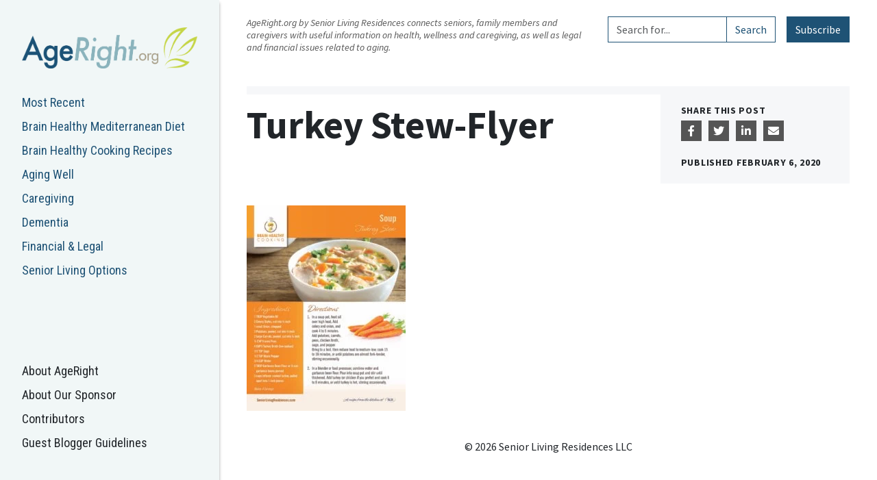

--- FILE ---
content_type: text/html; charset=UTF-8
request_url: https://ageright.org/recipes/turkey-stew/turkey-stew-flyer/
body_size: 15401
content:

<!doctype html>
<html lang="en-US">
  <head>
  <!-- Google Tag Manager -->
  <script>(function(w,d,s,l,i){w[l]=w[l]||[];w[l].push({'gtm.start':
  new Date().getTime(),event:'gtm.js'});var f=d.getElementsByTagName(s)[0],
  j=d.createElement(s),dl=l!='dataLayer'?'&l='+l:'';j.async=true;j.src=
  'https://www.googletagmanager.com/gtm.js?id='+i+dl;f.parentNode.insertBefore(j,f);
  })(window,document,'script','dataLayer','GTM-WVCLQFRW');</script>
  <!-- End Google Tag Manager -->
  <meta charset="utf-8">
  <meta http-equiv="x-ua-compatible" content="ie=edge">
  <meta name="viewport" content="width=device-width, initial-scale=1">
  <link rel="apple-touch-icon" sizes="57x57" href="/apple-icon-57x57.png">
  <link rel="apple-touch-icon" sizes="60x60" href="/apple-icon-60x60.png">
  <link rel="apple-touch-icon" sizes="72x72" href="/apple-icon-72x72.png">
  <link rel="apple-touch-icon" sizes="76x76" href="/apple-icon-76x76.png">
  <link rel="apple-touch-icon" sizes="114x114" href="/apple-icon-114x114.png">
  <link rel="apple-touch-icon" sizes="120x120" href="/apple-icon-120x120.png">
  <link rel="apple-touch-icon" sizes="144x144" href="/apple-icon-144x144.png">
  <link rel="apple-touch-icon" sizes="152x152" href="/apple-icon-152x152.png">
  <link rel="apple-touch-icon" sizes="180x180" href="/apple-icon-180x180.png">
  <link rel="icon" type="image/png" sizes="192x192"  href="/android-icon-192x192.png">
  <link rel="icon" type="image/png" sizes="32x32" href="/favicon-32x32.png">
  <link rel="icon" type="image/png" sizes="96x96" href="/favicon-96x96.png">
  <link rel="icon" type="image/png" sizes="16x16" href="/favicon-16x16.png">
  <link rel="manifest" href="/manifest.json">
  <meta name="msapplication-TileColor" content="#ffffff">
  <meta name="msapplication-TileImage" content="/ms-icon-144x144.png">
  <meta name="theme-color" content="#c5d546">
  <script src='https://www.google.com/recaptcha/api.js'></script>
  <script>
  // Captcha callback - completes required hidden form field
  function captchaCallback(response) {
    document.getElementById("completed_captcha").value = "1";
  }
  function captchaCallback2(response) {
    document.getElementById("completed_captcha_2").value = "1";
  }
  </script>
  <meta name='robots' content='max-image-preview:large, index,follow' />

	<!-- This site is optimized with the Yoast SEO plugin v26.7 - https://yoast.com/wordpress/plugins/seo/ -->
	<title>Turkey Stew-Flyer | AgeRight Blog</title>
	<link rel="canonical" href="https://ageright.org/recipes/turkey-stew/turkey-stew-flyer/" />
	<meta property="og:locale" content="en_US" />
	<meta property="og:type" content="article" />
	<meta property="og:title" content="Turkey Stew-Flyer | AgeRight Blog" />
	<meta property="og:url" content="https://ageright.org/recipes/turkey-stew/turkey-stew-flyer/" />
	<meta property="og:site_name" content="AgeRight Blog" />
	<meta property="article:publisher" content="https://www.facebook.com/seniorlivingresidences/" />
	<meta name="twitter:card" content="summary_large_image" />
	<meta name="twitter:site" content="@agerightblog" />
	<script type="application/ld+json" class="yoast-schema-graph">{"@context":"https://schema.org","@graph":[{"@type":"WebPage","@id":"https://ageright.org/recipes/turkey-stew/turkey-stew-flyer/","url":"https://ageright.org/recipes/turkey-stew/turkey-stew-flyer/","name":"Turkey Stew-Flyer | AgeRight Blog","isPartOf":{"@id":"https://ageright.org/#website"},"primaryImageOfPage":{"@id":"https://ageright.org/recipes/turkey-stew/turkey-stew-flyer/#primaryimage"},"image":{"@id":"https://ageright.org/recipes/turkey-stew/turkey-stew-flyer/#primaryimage"},"thumbnailUrl":"https://ageright.org/wp-content/uploads/2020/02/Turkey-Stew-Flyer-pdf.jpg","datePublished":"2020-02-06T15:40:40+00:00","breadcrumb":{"@id":"https://ageright.org/recipes/turkey-stew/turkey-stew-flyer/#breadcrumb"},"inLanguage":"en-US","potentialAction":[{"@type":"ReadAction","target":["https://ageright.org/recipes/turkey-stew/turkey-stew-flyer/"]}]},{"@type":"ImageObject","inLanguage":"en-US","@id":"https://ageright.org/recipes/turkey-stew/turkey-stew-flyer/#primaryimage","url":"https://ageright.org/wp-content/uploads/2020/02/Turkey-Stew-Flyer-pdf.jpg","contentUrl":"https://ageright.org/wp-content/uploads/2020/02/Turkey-Stew-Flyer-pdf.jpg"},{"@type":"BreadcrumbList","@id":"https://ageright.org/recipes/turkey-stew/turkey-stew-flyer/#breadcrumb","itemListElement":[{"@type":"ListItem","position":1,"name":"Home","item":"https://ageright.org/"},{"@type":"ListItem","position":2,"name":"Turkey Stew","item":"https://ageright.org/recipes/turkey-stew/"},{"@type":"ListItem","position":3,"name":"Turkey Stew-Flyer"}]},{"@type":"WebSite","@id":"https://ageright.org/#website","url":"https://ageright.org/","name":"AgeRight Blog","description":"A Resource for Seniors &amp; Their Families","publisher":{"@id":"https://ageright.org/#organization"},"potentialAction":[{"@type":"SearchAction","target":{"@type":"EntryPoint","urlTemplate":"https://ageright.org/?s={search_term_string}"},"query-input":{"@type":"PropertyValueSpecification","valueRequired":true,"valueName":"search_term_string"}}],"inLanguage":"en-US"},{"@type":"Organization","@id":"https://ageright.org/#organization","name":"Senior Living Residences","url":"https://ageright.org/","logo":{"@type":"ImageObject","inLanguage":"en-US","@id":"https://ageright.org/#/schema/logo/image/","url":"https://ageright.org/wp-content/uploads/2017/06/SLR.jpg","contentUrl":"https://ageright.org/wp-content/uploads/2017/06/SLR.jpg","width":300,"height":300,"caption":"Senior Living Residences"},"image":{"@id":"https://ageright.org/#/schema/logo/image/"},"sameAs":["https://www.facebook.com/seniorlivingresidences/","https://x.com/agerightblog","https://www.linkedin.com/company-beta/613047/"]}]}</script>
	<!-- / Yoast SEO plugin. -->


<link rel='dns-prefetch' href='//cdn.jsdelivr.net' />
<link rel='dns-prefetch' href='//cdnjs.cloudflare.com' />
<link rel='dns-prefetch' href='//unpkg.com' />
<link rel='dns-prefetch' href='//kit.fontawesome.com' />
<link rel='dns-prefetch' href='//fonts.googleapis.com' />
<link rel="alternate" title="oEmbed (JSON)" type="application/json+oembed" href="https://ageright.org/wp-json/oembed/1.0/embed?url=https%3A%2F%2Fageright.org%2Frecipes%2Fturkey-stew%2Fturkey-stew-flyer%2F" />
<link rel="alternate" title="oEmbed (XML)" type="text/xml+oembed" href="https://ageright.org/wp-json/oembed/1.0/embed?url=https%3A%2F%2Fageright.org%2Frecipes%2Fturkey-stew%2Fturkey-stew-flyer%2F&#038;format=xml" />
<style id='wp-img-auto-sizes-contain-inline-css' type='text/css'>
img:is([sizes=auto i],[sizes^="auto," i]){contain-intrinsic-size:3000px 1500px}
/*# sourceURL=wp-img-auto-sizes-contain-inline-css */
</style>
<style id='wp-emoji-styles-inline-css' type='text/css'>

	img.wp-smiley, img.emoji {
		display: inline !important;
		border: none !important;
		box-shadow: none !important;
		height: 1em !important;
		width: 1em !important;
		margin: 0 0.07em !important;
		vertical-align: -0.1em !important;
		background: none !important;
		padding: 0 !important;
	}
/*# sourceURL=wp-emoji-styles-inline-css */
</style>
<style id='wp-block-library-inline-css' type='text/css'>
:root{--wp-block-synced-color:#7a00df;--wp-block-synced-color--rgb:122,0,223;--wp-bound-block-color:var(--wp-block-synced-color);--wp-editor-canvas-background:#ddd;--wp-admin-theme-color:#007cba;--wp-admin-theme-color--rgb:0,124,186;--wp-admin-theme-color-darker-10:#006ba1;--wp-admin-theme-color-darker-10--rgb:0,107,160.5;--wp-admin-theme-color-darker-20:#005a87;--wp-admin-theme-color-darker-20--rgb:0,90,135;--wp-admin-border-width-focus:2px}@media (min-resolution:192dpi){:root{--wp-admin-border-width-focus:1.5px}}.wp-element-button{cursor:pointer}:root .has-very-light-gray-background-color{background-color:#eee}:root .has-very-dark-gray-background-color{background-color:#313131}:root .has-very-light-gray-color{color:#eee}:root .has-very-dark-gray-color{color:#313131}:root .has-vivid-green-cyan-to-vivid-cyan-blue-gradient-background{background:linear-gradient(135deg,#00d084,#0693e3)}:root .has-purple-crush-gradient-background{background:linear-gradient(135deg,#34e2e4,#4721fb 50%,#ab1dfe)}:root .has-hazy-dawn-gradient-background{background:linear-gradient(135deg,#faaca8,#dad0ec)}:root .has-subdued-olive-gradient-background{background:linear-gradient(135deg,#fafae1,#67a671)}:root .has-atomic-cream-gradient-background{background:linear-gradient(135deg,#fdd79a,#004a59)}:root .has-nightshade-gradient-background{background:linear-gradient(135deg,#330968,#31cdcf)}:root .has-midnight-gradient-background{background:linear-gradient(135deg,#020381,#2874fc)}:root{--wp--preset--font-size--normal:16px;--wp--preset--font-size--huge:42px}.has-regular-font-size{font-size:1em}.has-larger-font-size{font-size:2.625em}.has-normal-font-size{font-size:var(--wp--preset--font-size--normal)}.has-huge-font-size{font-size:var(--wp--preset--font-size--huge)}.has-text-align-center{text-align:center}.has-text-align-left{text-align:left}.has-text-align-right{text-align:right}.has-fit-text{white-space:nowrap!important}#end-resizable-editor-section{display:none}.aligncenter{clear:both}.items-justified-left{justify-content:flex-start}.items-justified-center{justify-content:center}.items-justified-right{justify-content:flex-end}.items-justified-space-between{justify-content:space-between}.screen-reader-text{border:0;clip-path:inset(50%);height:1px;margin:-1px;overflow:hidden;padding:0;position:absolute;width:1px;word-wrap:normal!important}.screen-reader-text:focus{background-color:#ddd;clip-path:none;color:#444;display:block;font-size:1em;height:auto;left:5px;line-height:normal;padding:15px 23px 14px;text-decoration:none;top:5px;width:auto;z-index:100000}html :where(.has-border-color){border-style:solid}html :where([style*=border-top-color]){border-top-style:solid}html :where([style*=border-right-color]){border-right-style:solid}html :where([style*=border-bottom-color]){border-bottom-style:solid}html :where([style*=border-left-color]){border-left-style:solid}html :where([style*=border-width]){border-style:solid}html :where([style*=border-top-width]){border-top-style:solid}html :where([style*=border-right-width]){border-right-style:solid}html :where([style*=border-bottom-width]){border-bottom-style:solid}html :where([style*=border-left-width]){border-left-style:solid}html :where(img[class*=wp-image-]){height:auto;max-width:100%}:where(figure){margin:0 0 1em}html :where(.is-position-sticky){--wp-admin--admin-bar--position-offset:var(--wp-admin--admin-bar--height,0px)}@media screen and (max-width:600px){html :where(.is-position-sticky){--wp-admin--admin-bar--position-offset:0px}}

/*# sourceURL=wp-block-library-inline-css */
</style><style id='global-styles-inline-css' type='text/css'>
:root{--wp--preset--aspect-ratio--square: 1;--wp--preset--aspect-ratio--4-3: 4/3;--wp--preset--aspect-ratio--3-4: 3/4;--wp--preset--aspect-ratio--3-2: 3/2;--wp--preset--aspect-ratio--2-3: 2/3;--wp--preset--aspect-ratio--16-9: 16/9;--wp--preset--aspect-ratio--9-16: 9/16;--wp--preset--color--black: #000000;--wp--preset--color--cyan-bluish-gray: #abb8c3;--wp--preset--color--white: #ffffff;--wp--preset--color--pale-pink: #f78da7;--wp--preset--color--vivid-red: #cf2e2e;--wp--preset--color--luminous-vivid-orange: #ff6900;--wp--preset--color--luminous-vivid-amber: #fcb900;--wp--preset--color--light-green-cyan: #7bdcb5;--wp--preset--color--vivid-green-cyan: #00d084;--wp--preset--color--pale-cyan-blue: #8ed1fc;--wp--preset--color--vivid-cyan-blue: #0693e3;--wp--preset--color--vivid-purple: #9b51e0;--wp--preset--gradient--vivid-cyan-blue-to-vivid-purple: linear-gradient(135deg,rgb(6,147,227) 0%,rgb(155,81,224) 100%);--wp--preset--gradient--light-green-cyan-to-vivid-green-cyan: linear-gradient(135deg,rgb(122,220,180) 0%,rgb(0,208,130) 100%);--wp--preset--gradient--luminous-vivid-amber-to-luminous-vivid-orange: linear-gradient(135deg,rgb(252,185,0) 0%,rgb(255,105,0) 100%);--wp--preset--gradient--luminous-vivid-orange-to-vivid-red: linear-gradient(135deg,rgb(255,105,0) 0%,rgb(207,46,46) 100%);--wp--preset--gradient--very-light-gray-to-cyan-bluish-gray: linear-gradient(135deg,rgb(238,238,238) 0%,rgb(169,184,195) 100%);--wp--preset--gradient--cool-to-warm-spectrum: linear-gradient(135deg,rgb(74,234,220) 0%,rgb(151,120,209) 20%,rgb(207,42,186) 40%,rgb(238,44,130) 60%,rgb(251,105,98) 80%,rgb(254,248,76) 100%);--wp--preset--gradient--blush-light-purple: linear-gradient(135deg,rgb(255,206,236) 0%,rgb(152,150,240) 100%);--wp--preset--gradient--blush-bordeaux: linear-gradient(135deg,rgb(254,205,165) 0%,rgb(254,45,45) 50%,rgb(107,0,62) 100%);--wp--preset--gradient--luminous-dusk: linear-gradient(135deg,rgb(255,203,112) 0%,rgb(199,81,192) 50%,rgb(65,88,208) 100%);--wp--preset--gradient--pale-ocean: linear-gradient(135deg,rgb(255,245,203) 0%,rgb(182,227,212) 50%,rgb(51,167,181) 100%);--wp--preset--gradient--electric-grass: linear-gradient(135deg,rgb(202,248,128) 0%,rgb(113,206,126) 100%);--wp--preset--gradient--midnight: linear-gradient(135deg,rgb(2,3,129) 0%,rgb(40,116,252) 100%);--wp--preset--font-size--small: 13px;--wp--preset--font-size--medium: 20px;--wp--preset--font-size--large: 36px;--wp--preset--font-size--x-large: 42px;--wp--preset--spacing--20: 0.44rem;--wp--preset--spacing--30: 0.67rem;--wp--preset--spacing--40: 1rem;--wp--preset--spacing--50: 1.5rem;--wp--preset--spacing--60: 2.25rem;--wp--preset--spacing--70: 3.38rem;--wp--preset--spacing--80: 5.06rem;--wp--preset--shadow--natural: 6px 6px 9px rgba(0, 0, 0, 0.2);--wp--preset--shadow--deep: 12px 12px 50px rgba(0, 0, 0, 0.4);--wp--preset--shadow--sharp: 6px 6px 0px rgba(0, 0, 0, 0.2);--wp--preset--shadow--outlined: 6px 6px 0px -3px rgb(255, 255, 255), 6px 6px rgb(0, 0, 0);--wp--preset--shadow--crisp: 6px 6px 0px rgb(0, 0, 0);}:root { --wp--style--global--content-size: 1200px;--wp--style--global--wide-size: 1280px; }:where(body) { margin: 0; }.wp-site-blocks > .alignleft { float: left; margin-right: 2em; }.wp-site-blocks > .alignright { float: right; margin-left: 2em; }.wp-site-blocks > .aligncenter { justify-content: center; margin-left: auto; margin-right: auto; }:where(.is-layout-flex){gap: 0.5em;}:where(.is-layout-grid){gap: 0.5em;}.is-layout-flow > .alignleft{float: left;margin-inline-start: 0;margin-inline-end: 2em;}.is-layout-flow > .alignright{float: right;margin-inline-start: 2em;margin-inline-end: 0;}.is-layout-flow > .aligncenter{margin-left: auto !important;margin-right: auto !important;}.is-layout-constrained > .alignleft{float: left;margin-inline-start: 0;margin-inline-end: 2em;}.is-layout-constrained > .alignright{float: right;margin-inline-start: 2em;margin-inline-end: 0;}.is-layout-constrained > .aligncenter{margin-left: auto !important;margin-right: auto !important;}.is-layout-constrained > :where(:not(.alignleft):not(.alignright):not(.alignfull)){max-width: var(--wp--style--global--content-size);margin-left: auto !important;margin-right: auto !important;}.is-layout-constrained > .alignwide{max-width: var(--wp--style--global--wide-size);}body .is-layout-flex{display: flex;}.is-layout-flex{flex-wrap: wrap;align-items: center;}.is-layout-flex > :is(*, div){margin: 0;}body .is-layout-grid{display: grid;}.is-layout-grid > :is(*, div){margin: 0;}body{padding-top: 0px;padding-right: 0px;padding-bottom: 0px;padding-left: 0px;}a:where(:not(.wp-element-button)){text-decoration: none;}:root :where(.wp-element-button, .wp-block-button__link){background-color: #32373c;border-width: 0;color: #fff;font-family: inherit;font-size: inherit;font-style: inherit;font-weight: inherit;letter-spacing: inherit;line-height: inherit;padding-top: calc(0.667em + 2px);padding-right: calc(1.333em + 2px);padding-bottom: calc(0.667em + 2px);padding-left: calc(1.333em + 2px);text-decoration: none;text-transform: inherit;}.has-black-color{color: var(--wp--preset--color--black) !important;}.has-cyan-bluish-gray-color{color: var(--wp--preset--color--cyan-bluish-gray) !important;}.has-white-color{color: var(--wp--preset--color--white) !important;}.has-pale-pink-color{color: var(--wp--preset--color--pale-pink) !important;}.has-vivid-red-color{color: var(--wp--preset--color--vivid-red) !important;}.has-luminous-vivid-orange-color{color: var(--wp--preset--color--luminous-vivid-orange) !important;}.has-luminous-vivid-amber-color{color: var(--wp--preset--color--luminous-vivid-amber) !important;}.has-light-green-cyan-color{color: var(--wp--preset--color--light-green-cyan) !important;}.has-vivid-green-cyan-color{color: var(--wp--preset--color--vivid-green-cyan) !important;}.has-pale-cyan-blue-color{color: var(--wp--preset--color--pale-cyan-blue) !important;}.has-vivid-cyan-blue-color{color: var(--wp--preset--color--vivid-cyan-blue) !important;}.has-vivid-purple-color{color: var(--wp--preset--color--vivid-purple) !important;}.has-black-background-color{background-color: var(--wp--preset--color--black) !important;}.has-cyan-bluish-gray-background-color{background-color: var(--wp--preset--color--cyan-bluish-gray) !important;}.has-white-background-color{background-color: var(--wp--preset--color--white) !important;}.has-pale-pink-background-color{background-color: var(--wp--preset--color--pale-pink) !important;}.has-vivid-red-background-color{background-color: var(--wp--preset--color--vivid-red) !important;}.has-luminous-vivid-orange-background-color{background-color: var(--wp--preset--color--luminous-vivid-orange) !important;}.has-luminous-vivid-amber-background-color{background-color: var(--wp--preset--color--luminous-vivid-amber) !important;}.has-light-green-cyan-background-color{background-color: var(--wp--preset--color--light-green-cyan) !important;}.has-vivid-green-cyan-background-color{background-color: var(--wp--preset--color--vivid-green-cyan) !important;}.has-pale-cyan-blue-background-color{background-color: var(--wp--preset--color--pale-cyan-blue) !important;}.has-vivid-cyan-blue-background-color{background-color: var(--wp--preset--color--vivid-cyan-blue) !important;}.has-vivid-purple-background-color{background-color: var(--wp--preset--color--vivid-purple) !important;}.has-black-border-color{border-color: var(--wp--preset--color--black) !important;}.has-cyan-bluish-gray-border-color{border-color: var(--wp--preset--color--cyan-bluish-gray) !important;}.has-white-border-color{border-color: var(--wp--preset--color--white) !important;}.has-pale-pink-border-color{border-color: var(--wp--preset--color--pale-pink) !important;}.has-vivid-red-border-color{border-color: var(--wp--preset--color--vivid-red) !important;}.has-luminous-vivid-orange-border-color{border-color: var(--wp--preset--color--luminous-vivid-orange) !important;}.has-luminous-vivid-amber-border-color{border-color: var(--wp--preset--color--luminous-vivid-amber) !important;}.has-light-green-cyan-border-color{border-color: var(--wp--preset--color--light-green-cyan) !important;}.has-vivid-green-cyan-border-color{border-color: var(--wp--preset--color--vivid-green-cyan) !important;}.has-pale-cyan-blue-border-color{border-color: var(--wp--preset--color--pale-cyan-blue) !important;}.has-vivid-cyan-blue-border-color{border-color: var(--wp--preset--color--vivid-cyan-blue) !important;}.has-vivid-purple-border-color{border-color: var(--wp--preset--color--vivid-purple) !important;}.has-vivid-cyan-blue-to-vivid-purple-gradient-background{background: var(--wp--preset--gradient--vivid-cyan-blue-to-vivid-purple) !important;}.has-light-green-cyan-to-vivid-green-cyan-gradient-background{background: var(--wp--preset--gradient--light-green-cyan-to-vivid-green-cyan) !important;}.has-luminous-vivid-amber-to-luminous-vivid-orange-gradient-background{background: var(--wp--preset--gradient--luminous-vivid-amber-to-luminous-vivid-orange) !important;}.has-luminous-vivid-orange-to-vivid-red-gradient-background{background: var(--wp--preset--gradient--luminous-vivid-orange-to-vivid-red) !important;}.has-very-light-gray-to-cyan-bluish-gray-gradient-background{background: var(--wp--preset--gradient--very-light-gray-to-cyan-bluish-gray) !important;}.has-cool-to-warm-spectrum-gradient-background{background: var(--wp--preset--gradient--cool-to-warm-spectrum) !important;}.has-blush-light-purple-gradient-background{background: var(--wp--preset--gradient--blush-light-purple) !important;}.has-blush-bordeaux-gradient-background{background: var(--wp--preset--gradient--blush-bordeaux) !important;}.has-luminous-dusk-gradient-background{background: var(--wp--preset--gradient--luminous-dusk) !important;}.has-pale-ocean-gradient-background{background: var(--wp--preset--gradient--pale-ocean) !important;}.has-electric-grass-gradient-background{background: var(--wp--preset--gradient--electric-grass) !important;}.has-midnight-gradient-background{background: var(--wp--preset--gradient--midnight) !important;}.has-small-font-size{font-size: var(--wp--preset--font-size--small) !important;}.has-medium-font-size{font-size: var(--wp--preset--font-size--medium) !important;}.has-large-font-size{font-size: var(--wp--preset--font-size--large) !important;}.has-x-large-font-size{font-size: var(--wp--preset--font-size--x-large) !important;}
/*# sourceURL=global-styles-inline-css */
</style>

<link rel='stylesheet' id='sage/fonts-css' href='https://fonts.googleapis.com/css2?family=Roboto+Condensed:wght@400;700&#038;family=Source+Sans+Pro:ital,wght@0,300;0,400;0,700;1,400&#038;display=swap' type='text/css' media='all' />
<link rel='stylesheet' id='orestbida/cookieconsent.css-css' href='https://cdn.jsdelivr.net/gh/orestbida/cookieconsent@3.0.1/dist/cookieconsent.css' type='text/css' media='all' />
<link rel='stylesheet' id='sage/css-css' href='https://ageright.org/wp-content/themes/ageright/dist/./styles/main-css-Ahr1I44n.css' type='text/css' media='all' />
<script type="text/javascript" src="https://cdn.jsdelivr.net/gh/orestbida/cookieconsent@3.0.1/dist/cookieconsent.umd.js" id="orestbida/cookieconsent.js-js"></script>
<script type="text/javascript" src="https://ageright.org/wp-includes/js/jquery/jquery.min.js?ver=3.7.1" id="jquery-core-js"></script>
<script type="text/javascript" src="https://ageright.org/wp-includes/js/jquery/jquery-migrate.min.js?ver=3.4.1" id="jquery-migrate-js"></script>
<script src="https://kit.fontawesome.com/02f546408b.js" crossorigin="anonymous"></script>
<link rel="https://api.w.org/" href="https://ageright.org/wp-json/" /><link rel="alternate" title="JSON" type="application/json" href="https://ageright.org/wp-json/wp/v2/media/6364" /><link rel="EditURI" type="application/rsd+xml" title="RSD" href="https://ageright.org/xmlrpc.php?rsd" />
<meta name="generator" content="WordPress 6.9" />
<link rel='shortlink' href='https://ageright.org/?p=6364' />

<script>
  window.dataLayer = window.dataLayer ||[];
  function gtag(){dataLayer.push(arguments);}
  gtag('consent', 'default', {
    'ad_storage': 'granted',
    'analytics_storage': 'granted',
    'ad_user_data': 'granted',
    'ad_personalization': 'granted',
    'personalization_storage': 'granted',
    'functionality_storage': 'granted',
    'security_storage': 'granted',
  });
  gtag("set", "ads_data_redaction", true);
</script>
<script type="module">
  CookieConsent.run({
    guiOptions: {
      consentModal: {
        layout: 'bar inline',
        position: 'bottom right',
        flipButtons: false,
        equalWeightButtons: true
      }
    },

    onModalReady: () => {
      dataLayer.push({'event': 'updateConsent'});
    },

    onModalShow: () => {
      document.body.classList.add('cc-modal-visible');
    },

    onModalHide: () => {
      document.body.classList.remove('cc-modal-visible');
    },

    onConsent: function() {
      gtag('consent', 'update', {
        'ad_storage': CookieConsent.acceptedCategory('advertisement') ? 'granted' : 'denied',
        'analytics_storage': CookieConsent.acceptedCategory('analytics') ? 'granted' : 'denied',
        'ad_user_data': CookieConsent.acceptedCategory('advertisement') ? 'granted' : 'denied',
        'ad_personalization': CookieConsent.acceptedCategory('advertisement') ? 'granted' : 'denied',
        'personalization_storage': CookieConsent.acceptedCategory('personalization') ? 'granted' : 'denied',
        'functionality_storage': CookieConsent.acceptedCategory('functional') ? 'granted' : 'denied',
      });
      dataLayer.push({'event': 'updateConsent'});
    },

    categories: {
      functional: {
        enabled: true,  // this category is enabled by default
        readOnly: true  // this category cannot be disabled
      },
      advertisement: {
        enabled: true  // this category is enabled by default
      },
      analytics: {
        enabled: true  // this category is enabled by default
      },
      personalization: {
        enabled: true  // this category is enabled by default
      }
    },

    language: {
      default: 'en',
      translations: {
        en: {
          consentModal: {
            title: 'This site uses cookies',
            description: 'We use cookies to remember measure website performance & improve site functionality.',
            acceptAllBtn: 'Accept all',
            acceptNecessaryBtn: 'Reject all',
            showPreferencesBtn: 'Manage Individual preferences'
          },
          preferencesModal: {
            title: 'Manage cookie preferences',
            acceptAllBtn: 'Accept all',
            acceptNecessaryBtn: 'Reject all',
            savePreferencesBtn: 'Accept current selection',
            closeIconLabel: 'Close modal',
            sections: [
              {
                title: 'Strictly Necessary cookies',
                description: 'These cookies are essential for the proper functioning of the website and cannot be disabled.',
                linkedCategory: 'functional'
              },
              { 
                title: 'Advertisement',
                description: 'These cookies are used for the purposes of targeting, retargeting and measuring the efficacy of online advertisements.',
                linkedCategory: 'advertisement'
              },
              { 
                title: 'Personalization',
                description: 'These cookies are used to personalize your experience on the website.',
                linkedCategory: 'personalization'
              },
              { 
                title: 'Performance and Analytics',
                description: 'These cookies collect information about how you use our website. All of the data is anonymized and cannot be used to identify you.',
                linkedCategory: 'analytics'
              },
              { 
                title: 'More information',
                description: 'For any queries in relation to my policy on cookies and your choices, please <a href="https://www.seniorlivingresidences.com/inquiries/">contact us</a>'
              }
            ]
          }
        }
      }
    }
  });
</script>
<style>
#cc-main {
  --cc-bg: #ffffff;
  --cc-btn-primary-bg: #88b3ba;
  --cc-btn-primary-color: #ffffff;
  --cc-btn-primary-border-color: #88b3ba;
  --cc-btn-primary-hover-bg: #7da9b1;
  --cc-btn-primary-hover-color: #ffffff;
  --cc-btn-primary-hover-border-color: #7da9b1;
  --cc-btn-secondary-bg: #dddddd;
  --cc-btn-secondary-color: #111111;
  --cc-btn-secondary-border-color: #dddddd;
  --cc-btn-secondary-hover-bg: #cccccc;
  --cc-btn-secondary-hover-color: #111111;
  --cc-btn-secondary-hover-border-color: #cccccc;
  --cc-toggle-on-bg: var(--cc-btn-primary-bg);
  --cc-btn-border-radius: 0.5rem;
}
#cc-main .cm__desc {
  font-size: 1em !important;
  margin-top: 0.75em !important;
}
</style>

<link rel="icon" href="https://ageright.org/wp-content/uploads/2018/09/cropped-Screen-Shot-2018-09-21-at-3.29.26-PM-1-32x32.png" sizes="32x32" />
<link rel="icon" href="https://ageright.org/wp-content/uploads/2018/09/cropped-Screen-Shot-2018-09-21-at-3.29.26-PM-1-192x192.png" sizes="192x192" />
<link rel="apple-touch-icon" href="https://ageright.org/wp-content/uploads/2018/09/cropped-Screen-Shot-2018-09-21-at-3.29.26-PM-1-180x180.png" />
<meta name="msapplication-TileImage" content="https://ageright.org/wp-content/uploads/2018/09/cropped-Screen-Shot-2018-09-21-at-3.29.26-PM-1-270x270.png" />
</head>
  <body class="attachment wp-singular attachment-template-default single single-attachment postid-6364 attachmentid-6364 attachment-pdf wp-theme-ageright turkey-stew-flyer">
    <!-- Google Tag Manager (noscript) -->
    <noscript><iframe src="https://www.googletagmanager.com/ns.html?id=GTM-TDQBMRD"
    height="0" width="0" style="display:none;visibility:hidden"></iframe></noscript>
    <!-- End Google Tag Manager (noscript) -->
    <!--[if IE]>
      <div class="alert alert-warning">
        You are using an <strong>outdated</strong> browser. Please <a href="http://browsehappy.com/">upgrade your browser</a> to improve your experience.      </div>
    <![endif]-->
    
<div id="mobile-header" class="header-mobile d-lg-none container-fluid d-flex justify-content-between align-items-center">
  <label class="navbar-toggler navbar-light my-auto d-lg-none" for="nav-toggle">
    <span class="navbar-toggler-icon"></span>
  </label>
      <a class="navbar-brand-mobile brand my-auto" href="https://ageright.org/">
      <img src="https://ageright.org/wp-content/uploads/2017/03/logo-1.png" alt="AgeRight Blog">
    </a>
  </div>

<input type="checkbox" id="nav-toggle" tabindex="-1">

<header id="header" class="header banner navbar-light bg-faded d-flex flex-column">
  <label class="nav-close d-lg-none" for="nav-toggle">&times;</label>

      <a class="navbar-brand brand w-100 d-none d-lg-block" href="https://ageright.org/">
      <img src="https://ageright.org/wp-content/uploads/2017/03/logo-1.png" alt="AgeRight Blog">
    </a>
  
  <ul class="nav flex-column mb-4">
    <li class="cat-item cat-item-0 ">
      <a href="https://ageright.org/">
        Most Recent
      </a>
    </li>
    	<li class="cat-item cat-item-94"><a href="https://ageright.org/category/brain-healthy-mediterranean-diet/">Brain Healthy Mediterranean Diet</a>
</li>
	<li class="cat-item cat-item-6"><a href="https://ageright.org/category/brain-healthy-cooking/">Brain Healthy Cooking Recipes</a>
<ul class='children'>
	<li class="cat-item cat-item-171"><a href="https://ageright.org/category/brain-healthy-cooking/sides-snacks-appetizers/">Snacks &amp; Appetizers</a>
</li>
	<li class="cat-item cat-item-172"><a href="https://ageright.org/category/brain-healthy-cooking/breakfasts/">Breakfasts</a>
</li>
	<li class="cat-item cat-item-173"><a href="https://ageright.org/category/brain-healthy-cooking/soups-salads-dressings/">Salads &amp; Dressings</a>
</li>
	<li class="cat-item cat-item-185"><a href="https://ageright.org/category/brain-healthy-cooking/soups-sandwiches/">Soups &amp; Sandwiches</a>
</li>
	<li class="cat-item cat-item-89"><a href="https://ageright.org/category/brain-healthy-cooking/entrees/">Entrées &amp; Sides</a>
</li>
	<li class="cat-item cat-item-174"><a href="https://ageright.org/category/brain-healthy-cooking/desserts-cocktalis/">Desserts &amp; Cocktails</a>
</li>
</ul>
</li>
	<li class="cat-item cat-item-88"><a href="https://ageright.org/category/aging-well/">Aging Well</a>
<ul class='children'>
	<li class="cat-item cat-item-160"><a href="https://ageright.org/category/aging-well/eating-well/">Eating Well</a>
</li>
	<li class="cat-item cat-item-108"><a href="https://ageright.org/category/aging-well/fitness/">Maintaining Physical Health</a>
</li>
	<li class="cat-item cat-item-165"><a href="https://ageright.org/category/aging-well/staying-social/">Staying Social</a>
</li>
	<li class="cat-item cat-item-161"><a href="https://ageright.org/category/aging-well/stress-reduction/">Reducing Stress</a>
</li>
	<li class="cat-item cat-item-179"><a href="https://ageright.org/category/aging-well/sexuality/">Sexuality</a>
</li>
	<li class="cat-item cat-item-177"><a href="https://ageright.org/category/aging-well/technology/">Navigating Technology</a>
</li>
</ul>
</li>
	<li class="cat-item cat-item-13"><a href="https://ageright.org/category/caregiving-tips/">Caregiving</a>
<ul class='children'>
	<li class="cat-item cat-item-162"><a href="https://ageright.org/category/caregiving-tips/caregiver-wellness/">Caregiver Wellness</a>
</li>
	<li class="cat-item cat-item-107"><a href="https://ageright.org/category/caregiving-tips/care-planning/">Care Planning</a>
</li>
	<li class="cat-item cat-item-169"><a href="https://ageright.org/category/caregiving-tips/meaningful-activities/">Meaningful Activities</a>
</li>
	<li class="cat-item cat-item-163"><a href="https://ageright.org/category/caregiving-tips/transportation/">Transportation Resources</a>
</li>
	<li class="cat-item cat-item-123"><a href="https://ageright.org/category/caregiving-tips/real-stories/">Personal Stories</a>
</li>
</ul>
</li>
	<li class="cat-item cat-item-4"><a href="https://ageright.org/category/alzheimers-dementia/">Dementia</a>
<ul class='children'>
	<li class="cat-item cat-item-120"><a href="https://ageright.org/category/alzheimers-dementia/alzheimers/">Alzheimer&#039;s</a>
</li>
	<li class="cat-item cat-item-184"><a href="https://ageright.org/category/alzheimers-dementia/mild-cognitive-impairment/">Mild Cognitive Impairment</a>
</li>
	<li class="cat-item cat-item-121"><a href="https://ageright.org/category/alzheimers-dementia/other-dementias/">Other Dementias</a>
</li>
	<li class="cat-item cat-item-119"><a href="https://ageright.org/category/alzheimers-dementia/dementia-friendly-communities/">Dementia Friendly Communities</a>
</li>
	<li class="cat-item cat-item-122"><a href="https://ageright.org/category/alzheimers-dementia/research/">Research</a>
</li>
</ul>
</li>
	<li class="cat-item cat-item-15"><a href="https://ageright.org/category/financial-legal/">Financial &amp; Legal</a>
<ul class='children'>
	<li class="cat-item cat-item-102"><a href="https://ageright.org/category/financial-legal/paying-for-assisted-living/">Paying for Senior Living</a>
</li>
	<li class="cat-item cat-item-106"><a href="https://ageright.org/category/financial-legal/estate-planning/">Estate Planning</a>
</li>
	<li class="cat-item cat-item-109"><a href="https://ageright.org/category/financial-legal/scams/">Scams</a>
</li>
</ul>
</li>
	<li class="cat-item cat-item-90"><a href="https://ageright.org/category/senior-living-options/">Senior Living Options</a>
<ul class='children'>
	<li class="cat-item cat-item-145"><a href="https://ageright.org/category/senior-living-options/assisted-living/">Assisted Living</a>
</li>
	<li class="cat-item cat-item-149"><a href="https://ageright.org/category/senior-living-options/memory-support/">Memory Support</a>
</li>
	<li class="cat-item cat-item-182"><a href="https://ageright.org/category/senior-living-options/short-term-stay/">Short Term Stays</a>
</li>
	<li class="cat-item cat-item-150"><a href="https://ageright.org/category/senior-living-options/independent-living/">Independent Living</a>
</li>
	<li class="cat-item cat-item-148"><a href="https://ageright.org/category/senior-living-options/home-care/">Home Care</a>
</li>
</ul>
</li>
  </ul>

  <ul id="menu-primary" class="nav navbar-nav flex-column mb-lg-3 mt-auto"><li id="menu-item-7784" class="menu-item menu-item-type-post_type menu-item-object-page nav-item nav-item-7784"><a title="About AgeRight" href="https://ageright.org/about/" class="nav-link">About AgeRight</a></li><li id="menu-item-7783" class="menu-item menu-item-type-post_type menu-item-object-page nav-item nav-item-7783"><a title="About Our Sponsor" href="https://ageright.org/sponsor/" class="nav-link">About Our Sponsor</a></li><li id="menu-item-3607" class="menu-item menu-item-type-custom menu-item-object-custom nav-item nav-item-3607"><a title="Contributors" href="/contributor" class="nav-link">Contributors</a></li><li id="menu-item-6439" class="menu-item menu-item-type-post_type menu-item-object-page nav-item nav-item-6439"><a title="Guest Blogger Guidelines" href="https://ageright.org/guest-blogger-guidelines/" class="nav-link">Guest Blogger Guidelines</a></li></ul></header>

<label class="nav-bg d-lg-none" for="nav-toggle"></label>
    <div class="container wrap" role="document" id="content">
      <div class="content row">
        <main class="main">
          <div class="d-none row mb-lg-5 d-lg-flex">
  <div class="col-xl-7">
          <p class="site-byline mb-xl-0">AgeRight.org by Senior Living Residences connects seniors, family members and caregivers with useful information on health, wellness and caregiving, as well as legal and financial issues related to aging.</p>
      </div>
  <div class="col-xl-5 d-lg-flex justify-content-start align-items-start justify-content-xl-end">
    <form action="/" method="get" class="form-inline my-2 my-lg-0 header-search">
      <div class="input-group">
        <input class="form-control border-primary border-end-0" type="text" name="s" placeholder="Search for..." value="">
        <span class="input-group-btn">
          <button class="btn btn-outline-primary" type="submit">Search</button>
        </span>
      </div>
    </form>

    <button type="button" class="btn btn-primary header-subscribe" data-bs-toggle="modal" data-bs-target="#subscribeModal">
      Subscribe
    </button>
  </div>
</div>
          
  <div class="index-header">
  <p class="index-header-eyebrow"></p>
  <div class="index-header-row">
    <div class="index-header-left">
      <h1 class="index-header-headline">Turkey Stew-Flyer</h1>
          </div>
    <div class="index-header-right">
              <p class="print-layout-hidden entry-meta-label mb-2">Share this post</p>
        <nav class="entry-meta-share d-flex flex-wrap print-layout-hidden">
  <a target="_blank" class="entry-meta-share-link entry-meta-share-link-fb" href="https://www.facebook.com/sharer/sharer.php?u=https%3A%2F%2Fageright.org%2Frecipes%2Fturkey-stew%2Fturkey-stew-flyer%2F">
    <i class="fab fa-facebook-f"></i>
  </a>
  <a target="_blank" class="entry-meta-share-link entry-meta-share-link-tw" href="https://twitter.com/intent/tweet?text=https%3A%2F%2Fageright.org%2Frecipes%2Fturkey-stew%2Fturkey-stew-flyer%2F">
    <i class="fab fa-twitter"></i>
  </a>
  <a target="_blank" class="entry-meta-share-link entry-meta-share-link-li" href="https://www.linkedin.com/sharing/share-offsite/?url=https%3A%2F%2Fageright.org%2Frecipes%2Fturkey-stew%2Fturkey-stew-flyer%2F">
    <i class="fab fa-linkedin-in"></i>
  </a>
  <a target="_blank" class="entry-meta-share-link entry-meta-share-link-em" href="mailto:?subject=Turkey+Stew-Flyer&body=https%3A%2F%2Fageright.org%2Frecipes%2Fturkey-stew%2Fturkey-stew-flyer%2F">
    <i class="fas fa-envelope"></i>
  </a>
</nav>
        <p class="entry-meta-label mb-2 mt-4">Published <time datetime="2020-02-06T15:40:40+00:00">February 6, 2020</time></p>
          </div>
  </div>
</div>
    <article class="post-6364 attachment type-attachment status-inherit hentry">
    <div class="entry-container">
      <div class="entry-sidebar">
        <div class="entry-meta-sidebar mb-4 mb-xl-3">
    </div>      </div>
      <div class="entry-content">
        <p class="attachment"><a href='https://ageright.org/wp-content/uploads/2020/02/Turkey-Stew-Flyer.pdf'><img fetchpriority="high" decoding="async" width="232" height="300" src="https://ageright.org/wp-content/uploads/2020/02/Turkey-Stew-Flyer-pdf-232x300.jpg" class="attachment-medium size-medium" alt="" /></a></p>
      </div>
    </div>
    <footer class="mt-3">
      
          </footer>
      </article>
          <p class="text-center mt-4 mb-5">&copy; 2026 Senior Living Residences LLC</p>
        </main><!-- /.main -->
      </div><!-- /.content -->
    </div>
    <!-- Subscribe Modal -->
<div class="modal fade" id="subscribeModal" tabindex="-1" role="dialog" aria-labelledby="subscribeModalLabel" aria-hidden="true">
  <div class="modal-dialog" role="document">
    <div class="modal-content">
      <div class="modal-header">
        <h5 class="modal-title" id="subscribeModalLabel">Subscribe to our newsletter</h5>
        <button type="button" class="btn-close" data-bs-dismiss="modal" aria-label="Close"></button>
      </div>
      <div class="modal-body">
        <style>
          #_form_4_ { font-size:14px; line-height:1.6; font-family:arial, helvetica, sans-serif; margin:0; }
          #_form_4_ * { outline:0; }
          ._form_hide { display:none; visibility:hidden; }
          ._form_show { display:block; visibility:visible; }
          #_form_4_._form-top { top:0; }
          #_form_4_._form-bottom { bottom:0; }
          #_form_4_._form-left { left:0; }
          #_form_4_._form-right { right:0; }
          #_form_4_ input[type="text"],#_form_4_ input[type="date"],#_form_4_ textarea { padding:6px; height:auto; border:#979797 1px solid; border-radius:4px; color:#000 !important; font-size:14px; -webkit-box-sizing:border-box; -moz-box-sizing:border-box; box-sizing:border-box; }
          #_form_4_ textarea { resize:none; }
          #_form_4_ ._submit { -webkit-appearance:none; cursor:pointer; font-family:arial, sans-serif; font-size:14px; text-align:center; background:#1e5275 !important; border:0 !important; color:#fff !important; padding:10px !important; }
          #_form_4_ ._close-icon { cursor:pointer; background-image:url('https://d226aj4ao1t61q.cloudfront.net/esfkyjh1u_forms-close-dark.png'); background-repeat:no-repeat; background-size:14.2px 14.2px; position:absolute; display:block; top:11px; right:9px; overflow:hidden; width:16.2px; height:16.2px; }
          #_form_4_ ._close-icon:before { position:relative; }
          #_form_4_ ._form-body { margin-bottom:30px; }
          #_form_4_ ._form-image-left { width:150px; float:left; }
          #_form_4_ ._form-content-right { margin-left:164px; }
          #_form_4_ ._form-branding { color:#fff; font-size:10px; clear:both; text-align:left; margin-top:30px; font-weight:100; }
          #_form_4_ ._form-branding ._logo { display:block; width:130px; height:14px; margin-top:6px; background-image:url('https://d226aj4ao1t61q.cloudfront.net/hh9ujqgv5_aclogo_li.png'); background-size:130px auto; background-repeat:no-repeat; }
          #_form_4_ .form-sr-only { position:absolute; width:1px; height:1px; padding:0; margin:-1px; overflow:hidden; clip:rect(0, 0, 0, 0); border:0; }
          #_form_4_ ._form-label,#_form_4_ ._form_element ._form-label { font-weight:bold; margin-bottom:5px; display:block; }
          #_form_4_._dark ._form-branding { color:#333; }
          #_form_4_._dark ._form-branding ._logo { background-image:url('https://d226aj4ao1t61q.cloudfront.net/jftq2c8s_aclogo_dk.png'); }
          #_form_4_ ._form_element { position:relative; margin-bottom:10px; font-size:0; max-width:100%; }
          #_form_4_ ._form_element * { font-size:14px; }
          #_form_4_ ._form_element._clear { clear:both; width:100%; float:none; }
          #_form_4_ ._form_element._clear:after { clear:left; }
          #_form_4_ ._form_element input[type="text"],#_form_4_ ._form_element input[type="date"],#_form_4_ ._form_element select,#_form_4_ ._form_element textarea:not(.g-recaptcha-response) { display:block; width:100%; -webkit-box-sizing:border-box; -moz-box-sizing:border-box; box-sizing:border-box; font-family:inherit; }
          #_form_4_ ._field-wrapper { position:relative; }
          #_form_4_ ._inline-style { float:left; }
          #_form_4_ ._inline-style input[type="text"] { width:150px; }
          #_form_4_ ._inline-style:not(._clear) + ._inline-style:not(._clear) { margin-left:20px; }
          #_form_4_ ._form_element img._form-image { max-width:100%; }
          #_form_4_ ._form_element ._form-fieldset { border:0; padding:0.01em 0 0 0; margin:0; min-width:0; }
          #_form_4_ ._clear-element { clear:left; }
          #_form_4_ ._full_width { width:100%; }
          #_form_4_ ._form_full_field { display:block; width:100%; margin-bottom:10px; }
          #_form_4_ input[type="text"]._has_error,#_form_4_ textarea._has_error { border:#f37c7b 1px solid; }
          #_form_4_ input[type="checkbox"]._has_error { outline:#f37c7b 1px solid; }
          #_form_4_ ._error { display:block; position:absolute; font-size:14px; z-index:10000001; }
          #_form_4_ ._error._above { padding-bottom:4px; bottom:39px; right:0; }
          #_form_4_ ._error._below { padding-top:4px; top:100%; right:0; }
          #_form_4_ ._error._above ._error-arrow { bottom:0; right:15px; border-left:5px solid transparent; border-right:5px solid transparent; border-top:5px solid #f37c7b; }
          #_form_4_ ._error._below ._error-arrow { top:0; right:15px; border-left:5px solid transparent; border-right:5px solid transparent; border-bottom:5px solid #f37c7b; }
          #_form_4_ ._error-inner { padding:8px 12px; background-color:#f37c7b; font-size:14px; font-family:arial, sans-serif; color:#fff; text-align:center; text-decoration:none; -webkit-border-radius:4px; -moz-border-radius:4px; border-radius:4px; }
          #_form_4_ ._error-inner._form_error { margin-bottom:5px; text-align:left; }
          #_form_4_ ._button-wrapper ._error-inner._form_error { position:static; }
          #_form_4_ ._error-inner._no_arrow { margin-bottom:10px; }
          #_form_4_ ._error-arrow { position:absolute; width:0; height:0; }
          #_form_4_ ._error-html { margin-bottom:10px; }
          .pika-single { z-index:10000001 !important; }
          #_form_4_ input[type="text"].datetime_date { width:69%; display:inline; }
          #_form_4_ select.datetime_time { width:29%; display:inline; height:32px; }
          @media all and (min-width:320px) and (max-width:667px) { ::-webkit-scrollbar { display:none; }
          #_form_4_ { margin:0; width:100%; min-width:100%; max-width:100%; box-sizing:border-box; }
          #_form_4_ * { -webkit-box-sizing:border-box; -moz-box-sizing:border-box; box-sizing:border-box; font-size:1em; }
          #_form_4_ ._form-content { margin:0; width:100%; }
          #_form_4_ ._form-inner { display:block; min-width:100%; }
          #_form_4_ ._form-title,#_form_4_ ._inline-style { margin-top:0; margin-right:0; margin-left:0; }
          #_form_4_ ._form-title { font-size:1.2em; }
          #_form_4_ ._form_element { margin:0 0 20px; padding:0; width:100%; }
          #_form_4_ ._form-element,#_form_4_ ._inline-style,#_form_4_ input[type="text"],#_form_4_ label,#_form_4_ p,#_form_4_ textarea:not(.g-recaptcha-response) { float:none; display:block; width:100%; }
          #_form_4_ ._row._checkbox-radio label { display:inline; }
          #_form_4_ ._row,#_form_4_ p,#_form_4_ label { margin-bottom:0.7em; width:100%; }
          #_form_4_ ._row input[type="checkbox"],#_form_4_ ._row input[type="radio"] { margin:0 !important; vertical-align:middle !important; }
          #_form_4_ ._row input[type="checkbox"] + span label { display:inline; }
          #_form_4_ ._row span label { margin:0 !important; width:initial !important; vertical-align:middle !important; }
          #_form_4_ ._form-image { max-width:100%; height:auto !important; }
          #_form_4_ input[type="text"] { padding-left:10px; padding-right:10px; font-size:16px; line-height:1.3em; -webkit-appearance:none; }
          #_form_4_ input[type="radio"],#_form_4_ input[type="checkbox"] { display:inline-block; width:1.3em; height:1.3em; font-size:1em; margin:0 0.3em 0 0; vertical-align:baseline; }
          #_form_4_ button[type="submit"] { padding:20px; font-size:1.5em; }
          #_form_4_ ._inline-style { margin:20px 0 0 !important; }
          }
          #_form_4_ { position:relative; text-align:left; margin:0; -webkit-box-sizing:border-box; -moz-box-sizing:border-box; box-sizing:border-box; *zoom:1; border:0px solid #b0b0b0 !important; width:100%; -moz-border-radius:0px !important; -webkit-border-radius:0px !important; border-radius:0px !important; color:#343a40 !important; }
          #_form_4_._inline-form,#_form_4_._inline-form ._form-content,#_form_4_._inline-form input,#_form_4_._inline-form ._submit { font-family:"IBM Plex Sans", Helvetica, sans-serif, 'IBM Plex Sans', arial, sans-serif; }
          #_form_4_ ._form-title { font-size:22px; line-height:22px; font-weight:600; margin-bottom:0; }
          #_form_4_:before,#_form_4_:after { content:" "; display:table; }
          #_form_4_:after { clear:both; }
          #_form_4_._inline-style { width:auto; display:inline-block; }
          #_form_4_._inline-style input[type="text"],#_form_4_._inline-style input[type="date"] { padding:10px 12px; }
          #_form_4_._inline-style button._inline-style { position:relative; top:27px; }
          #_form_4_._inline-style p { margin:0; }
          #_form_4_._inline-style ._button-wrapper { position:relative; margin:27px 12.5px 0 20px; }
          #_form_4_ ._form-thank-you { position:relative; left:0; right:0; text-align:center; font-size:18px; }
          @media all and (min-width:320px) and (max-width:667px) { #_form_4_._inline-form._inline-style ._inline-style._button-wrapper { margin-top:20px !important; margin-left:0 !important; }
          }
          </style>
          <link href="https://fonts.googleapis.com/css2?family=Lato&family=Montserrat&family=Roboto&display=swap" rel="stylesheet">
            <form method="POST" action="https://slr-usa.activehosted.com/proc.php" id="_form_4_" class="_form _form_4 _inline-form  _dark" novalidate>
              <input type="hidden" name="u" value="4" />
              <input type="hidden" name="f" value="4" />
              <input type="hidden" name="s" />
              <input type="hidden" name="c" value="0" />
              <input type="hidden" name="m" value="0" />
              <input type="hidden" name="act" value="sub" />
              <input type="hidden" name="v" value="2" />
              <input type="hidden" name="field[44]" value="https://ageright.org/recipes/turkey-stew/turkey-stew-flyer/" />

              <div class="_form-content">
                <div class="_form_element _x76972898 _full_width " >
                  <label for="firstname" class="_form-label">
                  </label>
                  <div class="_field-wrapper">
                    <input type="text" id="firstname" name="firstname" placeholder="First Name" />
                  </div>
                </div>
                <div class="_form_element _x39420210 _full_width " >
                  <label for="lastname" class="_form-label">
                  </label>
                  <div class="_field-wrapper">
                    <input type="text" id="lastname" name="lastname" placeholder="Last Name" />
                  </div>
                </div>
                <div class="_form_element _field22 _full_width " >
                  <label for="field[22]" class="_form-label">
                  </label>
                  <div class="_field-wrapper">
                    <input type="text" id="field[22]" name="field[22]" value="" placeholder="ZIP" />
                  </div>
                </div>
                <div class="_form_element _x76669511 _full_width " >
                  <label for="email" class="_form-label">
                  </label>
                  <div class="_field-wrapper">
                    <input type="text" id="email" name="email" placeholder="Email address" required/>
                  </div>
                </div>
                <div class="_form_element _x74576339 _full_width _clear" >
                  <div class="_html-code">
                    Please check your email for confirmation to be added to our newsletter distribution list!
                  </div>
                </div>
                <div class="_button-wrapper _full_width">
                  <button id="_form_4_submit" class="_submit" type="submit">
                    Sign Up
                  </button>
                </div>
                <div class="_clear-element">
                </div>
              </div>
              <div class="_form-thank-you" style="display:none;">
              </div>
            </form><script type="text/javascript">
          window.cfields = {"44":"referral_page","22":"zip_code"};
          window._show_thank_you = function(id, message, trackcmp_url, email) {
            var form = document.getElementById('_form_' + id + '_'), thank_you = form.querySelector('._form-thank-you');
            form.querySelector('._form-content').style.display = 'none';
            thank_you.innerHTML = message;
            thank_you.style.display = 'block';
            const vgoAlias = typeof visitorGlobalObjectAlias === 'undefined' ? 'vgo' : visitorGlobalObjectAlias;
            var visitorObject = window[vgoAlias];
            if (email && typeof visitorObject !== 'undefined') {
              visitorObject('setEmail', email);
              visitorObject('update');
            } else if (typeof(trackcmp_url) != 'undefined' && trackcmp_url) {
              // Site tracking URL to use after inline form submission.
              _load_script(trackcmp_url);
            }
            if (typeof window._form_callback !== 'undefined') window._form_callback(id);
          };
          window._show_error = function(id, message, html) {
            var form = document.getElementById('_form_' + id + '_'), err = document.createElement('div'), button = form.querySelector('button'), old_error = form.querySelector('._form_error');
            if (old_error) old_error.parentNode.removeChild(old_error);
            err.innerHTML = message;
            err.className = '_error-inner _form_error _no_arrow';
            var wrapper = document.createElement('div');
            wrapper.className = '_form-inner';
            wrapper.appendChild(err);
            button.parentNode.insertBefore(wrapper, button);
            document.querySelector('[id^="_form"][id$="_submit"]').disabled = false;
            if (html) {
              var div = document.createElement('div');
              div.className = '_error-html';
              div.innerHTML = html;
              err.appendChild(div);
            }
          };
          window._load_script = function(url, callback) {
            var head = document.querySelector('head'), script = document.createElement('script'), r = false;
            script.type = 'text/javascript';
            script.charset = 'utf-8';
            script.src = url;
            if (callback) {
              script.onload = script.onreadystatechange = function() {
                if (!r && (!this.readyState || this.readyState == 'complete')) {
                  r = true;
                  callback();
                }
              };
            }
            head.appendChild(script);
          };
          (function() {
            if (window.location.search.search("excludeform") !== -1) return false;
            var getCookie = function(name) {
              var match = document.cookie.match(new RegExp('(^|; )' + name + '=([^;]+)'));
              return match ? match[2] : null;
            }
            var setCookie = function(name, value) {
              var now = new Date();
              var time = now.getTime();
              var expireTime = time + 1000 * 60 * 60 * 24 * 365;
              now.setTime(expireTime);
              document.cookie = name + '=' + value + '; expires=' + now + ';path=/';
            }
                var addEvent = function(element, event, func) {
              if (element.addEventListener) {
                element.addEventListener(event, func);
              } else {
                var oldFunc = element['on' + event];
                element['on' + event] = function() {
                  oldFunc.apply(this, arguments);
                  func.apply(this, arguments);
                };
              }
            }
            var _removed = false;
            var form_to_submit = document.getElementById('_form_4_');
            var allInputs = form_to_submit.querySelectorAll('input, select, textarea'), tooltips = [], submitted = false;

            var getUrlParam = function(name) {
              var regexStr = '[\?&]' + name + '=([^&#]*)';
              var results = new RegExp(regexStr, 'i').exec(window.location.href);
              return results != undefined ? decodeURIComponent(results[1]) : false;
            };

            for (var i = 0; i < allInputs.length; i++) {
              var regexStr = "field\\[(\\d+)\\]";
              var results = new RegExp(regexStr).exec(allInputs[i].name);
              if (results != undefined) {
                allInputs[i].dataset.name = window.cfields[results[1]];
              } else {
                allInputs[i].dataset.name = allInputs[i].name;
              }
              var fieldVal = getUrlParam(allInputs[i].dataset.name);

              if (fieldVal) {
                if (allInputs[i].dataset.autofill === "false") {
                  continue;
                }
                if (allInputs[i].type == "radio" || allInputs[i].type == "checkbox") {
                  if (allInputs[i].value == fieldVal) {
                    allInputs[i].checked = true;
                  }
                } else {
                  allInputs[i].value = fieldVal;
                }
              }
            }

            var remove_tooltips = function() {
              for (var i = 0; i < tooltips.length; i++) {
                tooltips[i].tip.parentNode.removeChild(tooltips[i].tip);
              }
              tooltips = [];
            };
            var remove_tooltip = function(elem) {
              for (var i = 0; i < tooltips.length; i++) {
                if (tooltips[i].elem === elem) {
                  tooltips[i].tip.parentNode.removeChild(tooltips[i].tip);
                  tooltips.splice(i, 1);
                  return;
                }
              }
            };
            var create_tooltip = function(elem, text) {
              var tooltip = document.createElement('div'), arrow = document.createElement('div'), inner = document.createElement('div'), new_tooltip = {};
              if (elem.type != 'radio' && elem.type != 'checkbox') {
                tooltip.className = '_error';
                arrow.className = '_error-arrow';
                inner.className = '_error-inner';
                inner.innerHTML = text;
                tooltip.appendChild(arrow);
                tooltip.appendChild(inner);
                elem.parentNode.appendChild(tooltip);
              } else {
                tooltip.className = '_error-inner _no_arrow';
                tooltip.innerHTML = text;
                elem.parentNode.insertBefore(tooltip, elem);
                new_tooltip.no_arrow = true;
              }
              new_tooltip.tip = tooltip;
              new_tooltip.elem = elem;
              tooltips.push(new_tooltip);
              return new_tooltip;
            };
            var resize_tooltip = function(tooltip) {
              var rect = tooltip.elem.getBoundingClientRect();
              var doc = document.documentElement, scrollPosition = rect.top - ((window.pageYOffset || doc.scrollTop)  - (doc.clientTop || 0));
              if (scrollPosition < 40) {
                tooltip.tip.className = tooltip.tip.className.replace(/ ?(_above|_below) ?/g, '') + ' _below';
              } else {
                tooltip.tip.className = tooltip.tip.className.replace(/ ?(_above|_below) ?/g, '') + ' _above';
              }
            };
            var resize_tooltips = function() {
              if (_removed) return;
              for (var i = 0; i < tooltips.length; i++) {
                if (!tooltips[i].no_arrow) resize_tooltip(tooltips[i]);
              }
            };
            var validate_field = function(elem, remove) {
              var tooltip = null, value = elem.value, no_error = true;
              remove ? remove_tooltip(elem) : false;
              if (elem.type != 'checkbox') elem.className = elem.className.replace(/ ?_has_error ?/g, '');
              if (elem.getAttribute('required') !== null) {
                if (elem.type == 'radio' || (elem.type == 'checkbox' && /any/.test(elem.className))) {
                  var elems = form_to_submit.elements[elem.name];
                  if (!(elems instanceof NodeList || elems instanceof HTMLCollection) || elems.length <= 1) {
                    no_error = elem.checked;
                  }
                  else {
                    no_error = false;
                    for (var i = 0; i < elems.length; i++) {
                      if (elems[i].checked) no_error = true;
                    }
                  }
                  if (!no_error) {
                    tooltip = create_tooltip(elem, "Please select an option.");
                  }
                } else if (elem.type =='checkbox') {
                  var elems = form_to_submit.elements[elem.name], found = false, err = [];
                  no_error = true;
                  for (var i = 0; i < elems.length; i++) {
                    if (elems[i].getAttribute('required') === null) continue;
                    if (!found && elems[i] !== elem) return true;
                    found = true;
                    elems[i].className = elems[i].className.replace(/ ?_has_error ?/g, '');
                    if (!elems[i].checked) {
                      no_error = false;
                      elems[i].className = elems[i].className + ' _has_error';
                      err.push("Checking %s is required".replace("%s", elems[i].value));
                    }
                  }
                  if (!no_error) {
                    tooltip = create_tooltip(elem, err.join('<br/>'));
                  }
                } else if (elem.tagName == 'SELECT') {
                  var selected = true;
                  if (elem.multiple) {
                    selected = false;
                    for (var i = 0; i < elem.options.length; i++) {
                      if (elem.options[i].selected) {
                        selected = true;
                        break;
                      }
                    }
                  } else {
                    for (var i = 0; i < elem.options.length; i++) {
                      if (elem.options[i].selected && !elem.options[i].value) {
                        selected = false;
                      }
                    }
                  }
                  if (!selected) {
                    elem.className = elem.className + ' _has_error';
                    no_error = false;
                    tooltip = create_tooltip(elem, "Please select an option.");
                  }
                } else if (value === undefined || value === null || value === '') {
                  elem.className = elem.className + ' _has_error';
                  no_error = false;
                  tooltip = create_tooltip(elem, "This field is required.");
                }
              }
              if (no_error && elem.name == 'email') {
                if (!value.match(/^[\+_a-z0-9-'&=]+(\.[\+_a-z0-9-']+)*@[a-z0-9-]+(\.[a-z0-9-]+)*(\.[a-z]{2,})$/i)) {
                  elem.className = elem.className + ' _has_error';
                  no_error = false;
                  tooltip = create_tooltip(elem, "Enter a valid email address.");
                }
              }
              if (no_error && /date_field/.test(elem.className)) {
                if (!value.match(/^\d\d\d\d-\d\d-\d\d$/)) {
                  elem.className = elem.className + ' _has_error';
                  no_error = false;
                  tooltip = create_tooltip(elem, "Enter a valid date.");
                }
              }
              tooltip ? resize_tooltip(tooltip) : false;
              return no_error;
            };
            var needs_validate = function(el) {
                  if(el.getAttribute('required') !== null){
                      return true
                  }
                  if(el.name === 'email' && el.value !== ""){
                      return true
                  }
                  return false
            };
            var validate_form = function(e) {
              var err = form_to_submit.querySelector('._form_error'), no_error = true;
              if (!submitted) {
                submitted = true;
                for (var i = 0, len = allInputs.length; i < len; i++) {
                  var input = allInputs[i];
                  if (needs_validate(input)) {
                    if (input.type == 'text') {
                      addEvent(input, 'blur', function() {
                        this.value = this.value.trim();
                        validate_field(this, true);
                      });
                      addEvent(input, 'input', function() {
                        validate_field(this, true);
                      });
                    } else if (input.type == 'radio' || input.type == 'checkbox') {
                      (function(el) {
                        var radios = form_to_submit.elements[el.name];
                        for (var i = 0; i < radios.length; i++) {
                          addEvent(radios[i], 'click', function() {
                            validate_field(el, true);
                          });
                        }
                      })(input);
                    } else if (input.tagName == 'SELECT') {
                      addEvent(input, 'change', function() {
                        validate_field(this, true);
                      });
                    } else if (input.type == 'textarea'){
                      addEvent(input, 'input', function() {
                        validate_field(this, true);
                      });
                    }
                  }
                }
              }
              remove_tooltips();
              for (var i = 0, len = allInputs.length; i < len; i++) {
                var elem = allInputs[i];
                if (needs_validate(elem)) {
                  if (elem.tagName.toLowerCase() !== "select") {
                    elem.value = elem.value.trim();
                  }
                  validate_field(elem) ? true : no_error = false;
                }
              }
              if (!no_error && e) {
                e.preventDefault();
              }
              resize_tooltips();
              return no_error;
            };
            addEvent(window, 'resize', resize_tooltips);
            addEvent(window, 'scroll', resize_tooltips);
            window._old_serialize = null;
            if (typeof serialize !== 'undefined') window._old_serialize = window.serialize;
            _load_script("//d3rxaij56vjege.cloudfront.net/form-serialize/0.3/serialize.min.js", function() {
              window._form_serialize = window.serialize;
              if (window._old_serialize) window.serialize = window._old_serialize;
            });
            var form_submit = function(e) {
              e.preventDefault();
              if (validate_form()) {
                // use this trick to get the submit button & disable it using plain javascript
                document.querySelector('#_form_4_submit').disabled = true;
                      var serialized = _form_serialize(document.getElementById('_form_4_')).replace(/%0A/g, '\\n');
                var err = form_to_submit.querySelector('._form_error');
                err ? err.parentNode.removeChild(err) : false;
                _load_script('https://slr-usa.activehosted.com/proc.php?' + serialized + '&jsonp=true');
              }
              return false;
            };
            addEvent(form_to_submit, 'submit', form_submit);
          })();

          </script>
      </div>
    </div>
  </div>
</div>
<script type="speculationrules">
{"prefetch":[{"source":"document","where":{"and":[{"href_matches":"/*"},{"not":{"href_matches":["/wp-*.php","/wp-admin/*","/wp-content/uploads/*","/wp-content/*","/wp-content/plugins/*","/wp-content/themes/ageright/*","/*\\?(.+)"]}},{"not":{"selector_matches":"a[rel~=\"nofollow\"]"}},{"not":{"selector_matches":".no-prefetch, .no-prefetch a"}}]},"eagerness":"conservative"}]}
</script>
<script type="text/javascript" src="https://cdnjs.cloudflare.com/ajax/libs/parsley.js/2.7.0/parsley.min.js" id="sage/parsleyjs-js"></script>
<script type="text/javascript" src="https://unpkg.com/masonry-layout@4/dist/masonry.pkgd.min.js" id="sage/masonry-js"></script>
<script type="text/javascript" src="https://unpkg.com/imagesloaded@5/imagesloaded.pkgd.min.js" id="sage/imagesloaded-js"></script>
<script type="text/javascript" src="https://ageright.org/wp-content/themes/ageright/dist/./scripts/main-D87ika7x.js" id="sage/js-js"></script>
<script id="wp-emoji-settings" type="application/json">
{"baseUrl":"https://s.w.org/images/core/emoji/17.0.2/72x72/","ext":".png","svgUrl":"https://s.w.org/images/core/emoji/17.0.2/svg/","svgExt":".svg","source":{"concatemoji":"https://ageright.org/wp-includes/js/wp-emoji-release.min.js?ver=6.9"}}
</script>
<script type="module">
/* <![CDATA[ */
/*! This file is auto-generated */
const a=JSON.parse(document.getElementById("wp-emoji-settings").textContent),o=(window._wpemojiSettings=a,"wpEmojiSettingsSupports"),s=["flag","emoji"];function i(e){try{var t={supportTests:e,timestamp:(new Date).valueOf()};sessionStorage.setItem(o,JSON.stringify(t))}catch(e){}}function c(e,t,n){e.clearRect(0,0,e.canvas.width,e.canvas.height),e.fillText(t,0,0);t=new Uint32Array(e.getImageData(0,0,e.canvas.width,e.canvas.height).data);e.clearRect(0,0,e.canvas.width,e.canvas.height),e.fillText(n,0,0);const a=new Uint32Array(e.getImageData(0,0,e.canvas.width,e.canvas.height).data);return t.every((e,t)=>e===a[t])}function p(e,t){e.clearRect(0,0,e.canvas.width,e.canvas.height),e.fillText(t,0,0);var n=e.getImageData(16,16,1,1);for(let e=0;e<n.data.length;e++)if(0!==n.data[e])return!1;return!0}function u(e,t,n,a){switch(t){case"flag":return n(e,"\ud83c\udff3\ufe0f\u200d\u26a7\ufe0f","\ud83c\udff3\ufe0f\u200b\u26a7\ufe0f")?!1:!n(e,"\ud83c\udde8\ud83c\uddf6","\ud83c\udde8\u200b\ud83c\uddf6")&&!n(e,"\ud83c\udff4\udb40\udc67\udb40\udc62\udb40\udc65\udb40\udc6e\udb40\udc67\udb40\udc7f","\ud83c\udff4\u200b\udb40\udc67\u200b\udb40\udc62\u200b\udb40\udc65\u200b\udb40\udc6e\u200b\udb40\udc67\u200b\udb40\udc7f");case"emoji":return!a(e,"\ud83e\u1fac8")}return!1}function f(e,t,n,a){let r;const o=(r="undefined"!=typeof WorkerGlobalScope&&self instanceof WorkerGlobalScope?new OffscreenCanvas(300,150):document.createElement("canvas")).getContext("2d",{willReadFrequently:!0}),s=(o.textBaseline="top",o.font="600 32px Arial",{});return e.forEach(e=>{s[e]=t(o,e,n,a)}),s}function r(e){var t=document.createElement("script");t.src=e,t.defer=!0,document.head.appendChild(t)}a.supports={everything:!0,everythingExceptFlag:!0},new Promise(t=>{let n=function(){try{var e=JSON.parse(sessionStorage.getItem(o));if("object"==typeof e&&"number"==typeof e.timestamp&&(new Date).valueOf()<e.timestamp+604800&&"object"==typeof e.supportTests)return e.supportTests}catch(e){}return null}();if(!n){if("undefined"!=typeof Worker&&"undefined"!=typeof OffscreenCanvas&&"undefined"!=typeof URL&&URL.createObjectURL&&"undefined"!=typeof Blob)try{var e="postMessage("+f.toString()+"("+[JSON.stringify(s),u.toString(),c.toString(),p.toString()].join(",")+"));",a=new Blob([e],{type:"text/javascript"});const r=new Worker(URL.createObjectURL(a),{name:"wpTestEmojiSupports"});return void(r.onmessage=e=>{i(n=e.data),r.terminate(),t(n)})}catch(e){}i(n=f(s,u,c,p))}t(n)}).then(e=>{for(const n in e)a.supports[n]=e[n],a.supports.everything=a.supports.everything&&a.supports[n],"flag"!==n&&(a.supports.everythingExceptFlag=a.supports.everythingExceptFlag&&a.supports[n]);var t;a.supports.everythingExceptFlag=a.supports.everythingExceptFlag&&!a.supports.flag,a.supports.everything||((t=a.source||{}).concatemoji?r(t.concatemoji):t.wpemoji&&t.twemoji&&(r(t.twemoji),r(t.wpemoji)))});
//# sourceURL=https://ageright.org/wp-includes/js/wp-emoji-loader.min.js
/* ]]> */
</script>
  </body>
</html>
